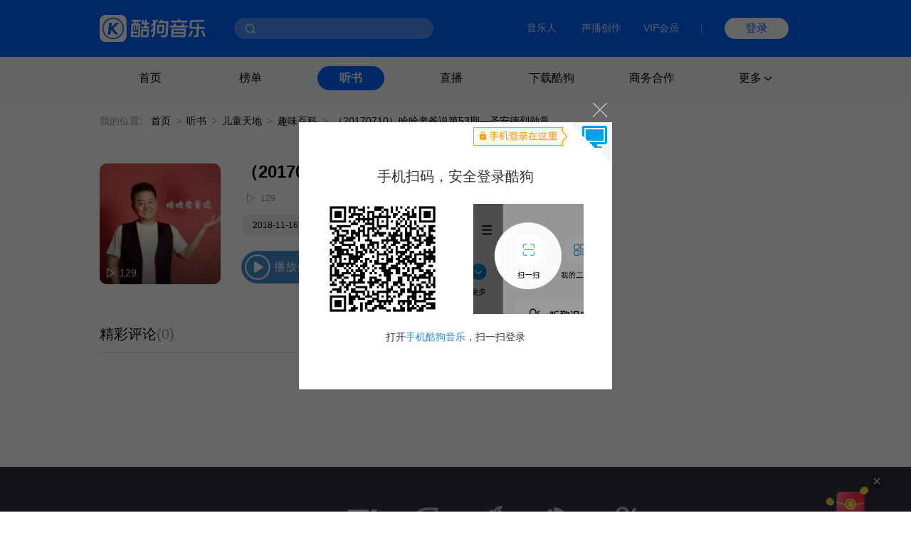

--- FILE ---
content_type: text/html; charset=utf-8
request_url: https://www.kugou.com/ts/album/ddz9id9/2o31x9c4.html
body_size: 6365
content:
<!DOCTYPE html>
<html>


<head>
    <meta charset="utf-8">
    <meta http-equiv="X-UA-Compatible" content="IE=edge">
    <link rel="dns-prefetch" href="//static.kgimg.com/">
    <link rel="dns-prefetch" href="//sdn.kugou.com/">
    <title>哈哈老爸说-（20170710）哈哈老爸说第53期—圣安德烈勋章-在线听书-酷狗听书</title>
    <meta name="keywords" content="（20170710）哈哈老爸说第53期—圣安德烈勋章,哈哈老爸说," />
    <meta name="description" content="欢迎收听哈哈老爸说专辑的有声小说内容:（20170710）哈哈老爸说第53期—圣安德烈勋章，酷狗听书，为您免费提供海量在线收听与下载的各种有声读物、小说、相声等精选内容！" />
    <link href="https://www.kugou.com/yy/static/images/favicon.ico" rel="shortcut icon" />
    <link rel="stylesheet" href="/ts/Public/static/css/ts_common.css">
    <link rel="stylesheet" href="/ts/Public/static/css/ts_play.css">
</head>

<body>
<!-- pc部分 -->
<div class="ts_pc" style="display: block;">
<!-- 头部 -->


<script>
  // ie9及以下 提示升级浏览器
  var checkIe9 = function() {
    function IEVersion () {
      if (document.documentMode) return document.documentMode;
    }
    if (IEVersion()) {
      if (IEVersion() <= 9) {
        document.body.innerHTML = ('<p style="position:absolute;width:100%;height:100%;background:#fff;z-index:99999999;left:0;top:0;font-size: 30px;text-align: center;color: #0062FF;">您的浏览器版本过低，可能存在安全风险，建议升级或更换浏览器后浏览本站</p>')
      }
    } else {
    }
  }
  checkIe9()
</script>
<link rel="stylesheet" href="https://www.kugou.com/common/css/cmdialog.css?20220113">
<link rel="stylesheet" href="https://www.kugou.com/common/css/cmhead_v20.css?20220113">
<div class="cmhead1" >
    <div class="cmhead1_d0">
        <div class="cmhead1_d1">
            <a href="https://www.kugou.com" class="cmhead1_a2">
                <img src="https://www.kugou.com/common/images/icon_logo_v20.png" alt="" class="cmhead1_i1">
            </a>
            <div class="cmhead1_d7">
                <div class="cmhead1_nd0"></div>
                <div class="cmhead1_nd1 _nfCon"></div>
                <input type="text" class="cmhead1_ipt1 _cmheadsearchinput" />
                <div class="cmhead1_d8 _searchbtn4cmhead"></div>
                <div class="cmhead1_d12 _recommend4cmhead">
                    <ul class="cmhead1_ul1 _recommendsong">
                    </ul>
                    <div class="cmhead1_d13">
                        <span class="cmhead1_sp2"></span>
                        <span class="cmhead1_sp3">MV</span>
                    </div>
                    <ul class="cmhead1_ul1 _recommendmv">
                    </ul>
                </div>
                <div class="cmhead1_d14 _history4cmhead">
                    <ul class="cmhead1_ul1 _historysong">
                    </ul>
                    <div class="cmhead1_d15 _clearhistorysong">清空搜索历史</div>
                </div>
            </div>
        </div>
        <div class="cmhead1_d2">
            <a target="_blank" href="https://www.kugou.com/imusic/" target="_blank" class="cmhead1_a1">音乐人</a>
            <a target="_blank" href="https://mp.tencentmusic.com/home" target="_blank" class="cmhead1_a1" rel="nofollow">声播创作</a>
            <a target="_blank" href="http://vip.kugou.com/" target="_blank" class="cmhead1_a1" rel="nofollow">VIP会员</a>

            <div class="cmhead1_d3"></div>

            <div class="cmhead1_d4">
                <div class="cmhead1_d5 _login">登录</div>
                <div class="cmhead1_d6 _userinfoBox">
                    <div class="cmhead1_d9">
                        <img src="" alt="" class="cmhead1_i2">
                        <span class="cmhead1_sp1"></span>
                    </div>
                    <div class="cmhead1_d10">
                        <a class="cmhead1_d11 _userinfo" target="_blank" href="https://www.kugou.com/newuc/user/uc/type=edit" rel="nofollow">个人账号</a>
                        <a class="cmhead1_d11 _logout" href="https://www.kugou.com/newuc/login/outlogin" rel="nofollow">退出登录</a>
                    </div>
                </div>
            </div>
        </div>

    </div>
    
</div>
<div class="cmhead2" >
    <div class="cmhead2_d0"></div>
    <div class="cmhead2_d01"></div>
    <ul class="cmhead2_ul1">
        <li class="cmhead2_li1">
            <a href="https://www.kugou.com/" class="cmhead2_a1">首页</a>
        </li>
        <li class="cmhead2_li1" id="_rankhome">
            <a href="https://www.kugou.com/yy/html/rank.html" class="cmhead2_a1">榜单</a>
        </li>
        <li class="cmhead2_li1" id="_tshome">
            <a href="https://www.kugou.com/ts/" class="cmhead2_a1">听书</a>
        </li>
        <li class="cmhead2_li1">
            <a href="http://fanxing.kugou.com/?action=spreadIndex&id=3" target="_blank" class="cmhead2_a1">直播</a>
        </li>
        <li class="cmhead2_li1" id="_downloadhome">
            <a href="https://download.kugou.com/" class="cmhead2_a1">下载酷狗</a>
        </li>
        <li class="cmhead2_li1" >
            <a href="https://www.kugou.com/about/business.html" class="cmhead2_a1">商务合作</a>
        </li>
        <li class="cmhead2_li1 _more">
            <div class="cmhead2_d2">
                更多
                <div class="cmhead2_d3"></div>
            </div>
            <ul class="cmhead2_ul2">
                <li style="
                    height: 15px;
                    margin-top: -25px;
                    position: absolute;
                    width: 100%;
                "></li>
                <li class="cmhead2_li2">
                    <a href="https://www.kugou.com/fmweb/html/index.html" class="cmhead2_a2">频道</a>
                </li>
                <li class="cmhead2_li2">
                    <a href="https://www.kugou.com/mvweb/html/" class="cmhead2_a2">MV</a>
                </li>
                <li class="cmhead2_li2">
                    <a href="https://www.kugou.com/yy/html/special.html" class="cmhead2_a2">歌单</a>
                </li>
                <li class="cmhead2_li2">
                    <a href="https://www.kugou.com/yy/html/singer.html" class="cmhead2_a2">歌手</a>
                </li>
                <li class="cmhead2_li2">
                    <a href="https://www.kugou.com/yy/album/index/1-1-1.html" class="cmhead2_a2">专辑</a>
                </li>
                <li class="cmhead2_li2">
                    <a href="https://www.kugou.com/burntool/" class="cmhead2_a2">煲机</a>
                </li>
                <li class="cmhead2_li2">
                    <a href="https://www.kugou.com/mvweb/html/mtv/movie_1.html" class="cmhead2_a2">影视</a>
                </li>
            </ul>
        </li>
    </ul>
</div>
<script src="https://m.kugou.com/static/js/share/npm/sentry5.6.1.min.js" crossorigin="anonymous"></script>
<script>
    Sentry.init({
        dsn: "https://fc8678a0071145128f0c8314c07f8407@sentry.kugou.com/33",
        // integrations: [new Sentry.Integrations.BrowserTracing()],
        sampleRate: 0.1,
    })
</script>

<script type="text/javascript" src="https://www.kugou.com/common/js/jquery.min.js"></script>
<script type="text/javascript" src="https://www.kugou.com/common/js/lib.js"></script>
<script type="text/javascript" src="https://www.kugou.com/common/js/utility.js"></script>
<script src="https://staticssl.kugou.com/common/js/min/login/kguser.v2.min.js?20190111"></script>
<script src="https://staticssl.kugou.com/common/js/repalceHttpsImg.js"></script>
<script src="https://staticssl.kugou.com/common/js/min/npm/getBaseInfo.min.js"></script>
<script src="https://staticssl.kugou.com/common/js/min/infSign.min.js"></script>
<script type="text/javascript" src="https://staticssl.kugou.com/verify/static/js/registerDev.v1.min.js?appid=1014&20190408" charset="utf-8"></script>
<script type="text/javascript" src="https://www.kugou.com/common/js/cmhead.min.js?20220119"></script>

<div class="ts_comm_wrap">
    <div class="ts_comm_nav">
        <span class="ts_comm_nav_sp1">我的位置:</span>
        <a href="/" class="ts_comm_nav_a1">首页</a>
        <span class="ts_comm_nav_sp2">></span>
        <a href="/ts/" class="ts_comm_nav_a1">听书</a>
        <span class="ts_comm_nav_sp2">></span>
            <a href="/ts/ertong" class="ts_comm_nav_a1">儿童天地</a>        <span class="ts_comm_nav_sp2">></span>
            <a href="/ts/category/931-976/" class="ts_comm_nav_a1">趣味百科</a>        <span class="ts_comm_nav_sp2">></span>
        <span class="ts_comm_nav_sp3">（20170710）哈哈老爸说第53期—圣安德烈勋章</span>
    </div>
    <div class="ts_comm_main">
        <div class="ts_comm_info">
            <div class="ts_comm_info_d1">
                <img src="https://imgessl.kugou.com/stdmusic/150/20231127/20231127182432114234.jpg" alt="哈哈老爸说" />
                <span>129</span>
            </div>
            <div class="ts_comm_info_d2">
                <div class="ts_comm_info_d2_d1">
                                        <h3 class="ts_comm_info_d2_d1_h31">（20170710）哈哈老爸说第53期—圣安德烈勋章</h3>
                </div>
                <div class="ts_comm_info_d2_d2">
                    <span class="ts_comm_info_d2_d2_sp1">129</span>
                </div>
                <div class="ts_comm_info_d2_d3">
                    <a href="javascript:;" style="cursor: default;">2018-11-16更新</a>                    <a href="/ts/category/931-976/">趣味百科</a>                </div>
                <div class="ts_comm_info_d2_d4">
                    <span class="ts_comm_info_d2_d4_sp1">播放全部</span>
                </div>
            </div>
        </div>
        <div class="tsp_d2">
            <div class="tsp_d2_d1">
                <div class="tsp_d2_d1_d1">
                    <span class="tsp_d2_d1_d1_sp1">精彩评论</span>
                    <span class="tsp_d2_d1_d1_sp2">(0)</span>
                </div>
                <a class="tsp_d2_d1_sp1" target="_blank" href="https://download.kugou.com/">下载酷狗APP发表评论</a>
            </div>
            <div class="tsp_d2_d2">
                <ul>
                                    </ul>
                <div id="page"></div>
            </div>
        </div>
    </div>
    <div class="ts_comm_side">
                    </div>
</div>

<!--底部-->
<link rel="stylesheet" href="https://www.kugou.com/common/css/cmfoot.css?20220127" />
<div class="cmfoot">
    <ul class="cmfoot_ul1">
        <li class="cmfoot_li1">
            <a href="https://www.tencentmusic.com/" target="_blank" class="cmfoot_a1 _a4i1" rel="nofollow">
                <div class="cmfoot_a1_d1 _i1"></div>
                <p class="cmfoot_a1_p1">腾讯音乐娱乐集团</p>
            </a>
        </li>
        <li class="cmfoot_li1">
            <a href="https://y.tencentmusic.com/" target="_blank" class="cmfoot_a1 _a4i2" rel="nofollow">
                <div class="cmfoot_a1_d1 _i2"></div>
                <p class="cmfoot_a1_p1">腾讯音乐人</p>
            </a>
        </li>
        <li class="cmfoot_li1">
            <a href="https://www.kugou.com/imusic/" target="_blank" class="cmfoot_a1 _a4i3" rel="nofollow">
                <div class="cmfoot_a1_d1 _i3"></div>
                <p class="cmfoot_a1_p1">酷狗音乐人</p>
            </a>
        </li>
        <li class="cmfoot_li1">
            <a href="https://tui.kugou.com/" target="_blank" class="cmfoot_a1 _a4i4" rel="nofollow">
                <div class="cmfoot_a1_d1 _i4"></div>
                <p class="cmfoot_a1_p1">音乐推</p>
            </a>
        </li>
        <li class="cmfoot_li1">
            <a href="http://5sing.kugou.com/" target="_blank" class="cmfoot_a1 _a4i5" rel="nofollow">
                <div class="cmfoot_a1_d1 _i5"></div>
                <p class="cmfoot_a1_p1">5sing原创音乐</p>
            </a>
        </li>
        <li class="cmfoot_li1">
            <a href="https://www.kugou.com/music_recognition/?from=pcweb" target="_blank" class="cmfoot_a1 _a4i7" rel="nofollow">
                <div class="cmfoot_a1_d1 _i7"></div>
                <p class="cmfoot_a1_p1">听歌识曲</p>
            </a>
        </li>
        <!-- <li class="cmfoot_li1">
            <a href="https://gejigeji.kugou.com/" target="_blank" class="cmfoot_a1 _a4i8">
                <div class="cmfoot_a1_d1 _i8"></div>
                <p class="cmfoot_a1_p1">歌叽歌叽</p>
            </a>
        </li> -->
    </ul>
    
    <ul class="cmfoot_ul2">
        <li class="cmfoot_li2">
            <a href="https://www.kugou.com/about/aboutus.html" target="_blank" class="cmfoot_a3" rel="nofollow">关于酷狗</a>
        </li>
        <li class="cmfoot_li2">
            <a href="https://www.kugou.com/about/business.html" target="_blank" class="cmfoot_a3" rel="nofollow">商务合作</a>
        </li>
        <li class="cmfoot_li2">
            <a href="https://www.kugou.com/about/adservice.html" target="_blank" class="cmfoot_a3" rel="nofollow">广告服务</a>
        </li>
        <li class="cmfoot_li2">
            <a href="https://www.kugou.com/about/copyRightGuide.html" target="_blank" class="cmfoot_a3" rel="nofollow">投诉指引</a>
        </li>
        <li class="cmfoot_li2">
            <a href="https://activity.kugou.com/privacy4pcweb/v-d45bb170/index.html" target="_blank" class="cmfoot_a3" rel="nofollow">隐私政策</a>
        </li>
        <li class="cmfoot_li2">
            <a href="https://activity.kugou.com/privacy4pcweb/v-5115fce0/index.html" target="_blank" class="cmfoot_a3" rel="nofollow">儿童隐私政策</a>
        </li>
        <li class="cmfoot_li2">
            <a href="https://activity.kugou.com/privacy4pcweb/v-e010f2d0/index.html" target="_blank" class="cmfoot_a3" rel="nofollow">用户服务协议</a>
        </li>
        <li class="cmfoot_li2">
            <a href="https://www.kugou.com/hr/kugouHr/dist/index.html" target="_blank" class="cmfoot_a3" rel="nofollow">招聘信息</a>
        </li>
        <li class="cmfoot_li2">
            <a href="https://www.kugou.com/shop/help/serviceCenter" class="cmfoot_a3" rel="nofollow">客服中心</a>
        </li>
        <li class="cmfoot_li2">
            <a href="https://www.kugou.com/shop/help/serviceCenter?showlist=1" class="cmfoot_a3" rel="nofollow">举报中心</a>
        </li>
    </ul>
    
    <ul class="cmfoot_ul2">
        <li class="cmfoot_li2">
            <a target="_blank" href="https://www.kugou.com/common/images/kugou_wangluowenhua.jpg" class="cmfoot_a3" rel="nofollow">粤网文（2025）1226-111号</a>
        </li>
        <li class="cmfoot_li2">
            <a target="_blank" href="https://www.kugou.com/common/images/kugou_xinxiwangluo_2025.jpg" class="cmfoot_a3" rel="nofollow">网络视听许可证 1910564号</a>
        </li>
        <li class="cmfoot_li2">
            <a target="_blank" href="https://beian.miit.gov.cn/#/Integrated/index" class="cmfoot_a3" rel="nofollow">增值电信业务 粤B2-20060339</a>
        </li>
        <li class="cmfoot_li2">
            <a target="_blank" href="https://beian.miit.gov.cn/" class="cmfoot_a3" rel="nofollow">粤ICP备09017694号</a>
        </li>
    </ul>
    
    <ul class="cmfoot_ul2">
        <li class="cmfoot_li2">
            <a target="_blank" href="http://www.beian.gov.cn/portal/registerSystemInfo?recordcode=44010602000141" class="cmfoot_a3" rel="nofollow">粤公网安备 44030002000001号</a>
        </li>
        <li class="cmfoot_li2">
            <a target="_blank" href="https://www.kugou.com/common/images/kugou_zhongjiaoxukezheng.jpg" class="cmfoot_a3" rel="nofollow">互联网宗教信息服务许可证 粤（2025）0000021</a>
        </li>
        <li class="cmfoot_li2">
            <a target="_blank" href="https://www.kugou.com/common/images/kugou_yingyezhizhao.jpg" rel="nofollow" class="cmfoot_a3">营业执照</a>
        </li>
    </ul>

    <div class="cmfoot_d1">
        <a target="_blank" href="https://www.12377.cn/" class="cmfoot_d1_a1" rel="nofollow">互联网不良信息举报中心</a>
        <span class="cmfoot_d1_sp1">酷狗不良信息举报邮箱：kg_jb_music@tencentmusic.com</span>
        <span class="cmfoot_d1_sp1">客服电话：020-22043742</span>
    </div>

    <div class="cmfoot_d1">
        <span class="cmfoot_d1_sp1">Copyright © 2004-2026 KuGou-Inc.All Rights Reserved</span>
    </div>
    
</div>

<!--百度---统计-->
<script>
    var _hmt = _hmt || [];
    (function () {
        
        var _this = this,
            tUrl = location.href,
            reg = /\d+/g,
            ua = navigator.userAgent.toLowerCase(),
            ipad = /ipad/gi.test(ua),
            android = /android|Adr/gi.test(ua),
            iphone = /iphone/gi.test(ua),
            mobileUa = !!ua.match(/AppleWebKit.*Mobile.*/),
            frwrap = /fr=wrap/gi.test(tUrl);
        var bdScriptSrc = 'https://hm.baidu.com/hm.js?aedee6983d4cfc62f509129360d6bb3d'
        if (!frwrap) {
            if (!ipad) {
                if ((android || iphone || mobileUa) && tUrl.indexOf('m.kugou') != -1) { // 手机UA且访问站点位m.kugou.com (听书移动端页面场景)
                    bdScriptSrc = "https://hm.baidu.com/hm.js?c0eb0e71efad9184bda4158ff5385e91"
                }
            }
        }
        
        var hm = document.createElement("script")
        hm.src = bdScriptSrc
        var s = document.getElementsByTagName("script")[0]
        s.parentNode.insertBefore(hm, s)

    })();
    (function () {
        setTimeout(function () {
            var d = document.createElement("script");
            d.src = "https://staticssl.kugou.com/common/js/min/hijacked-min.js";
            document.body.appendChild(d);
        }, 2000);
    })();
</script>
<script>
    (function () {
        setTimeout(function () {
            var d = document.createElement("script");
            d.onload = function(){
                var d2 = document.createElement("script");
                d2.src = "https://www.kugou.com/common/js/reportStat.js";
                document.body.appendChild(d2);
            };
            d.src = "https://staticssl.kugou.com/collect/common/dist/js/collect-2400.js";
            document.body.appendChild(d);
        }, 0);
    })();
</script>
</div>

<script src="https://staticssl.kugou.com/public/root/javascripts/jslib/jquery.js"></script>
<script src="https://staticssl.kugou.com/common/js/min/npm/getBaseInfo.min.js"></script>
<script src="https://staticssl.kugou.com/common/js/min/inf_public-min.js"></script>
<script src="https://login-user.kugou.com/v1/kguser_min.js"></script>
<script src="https://staticssl.kugou.com/collect/common/dist/js/collect-2400.js"></script>
<script src="/ts/Public/static/js/player.js"></script>
<script src="/ts/Public/static/js/pager.js"></script>
<script>
    var curPage ="1" || 1;
    var pageTotal = "0" || 1;
    var pageSize = "20" || 20;
    var hash = "D048CBA81F136ABC8D07A9875FB01DE9"
    var album_id = "22487238"
    var album_audio_id = "161385597"
    var encode_album_audio_id = "2o31x9c4"
    
    function pageInit() {
        var page = new Pager({
            id: "page",
            curPage: curPage,
            pageTotal: pageTotal,
            pageSize: pageSize,
            displayPage: 5,
            callback: function (p) {
                var paArr = location.search ? location.search.replace('?', '').split('&') : []
                var pFlag = 0
                var pIndex = 0
                for(var i = 0; i < paArr.length; i++) {
                    if (paArr[i].indexOf('page=') != -1) {
                        pFlag = 1
                        pIndex = i
                    }
                }
                if (pFlag == 0) {
                    paArr.push('page=' + p)
                } else {
                    paArr[pIndex] = 'page=' + p
                }
                location.href = location.href.split('?')[0] +'?'+ paArr.join('&')
            }
        }).init();
        var songDatas = [{
            hash:hash,
            album_id:album_id,
            album_audio_id:album_audio_id,
            encode_album_audio_id: encode_album_audio_id,
        }]
        var player = initPlayer(songDatas, 112);
        player.listen("play", function () {
            $(".ts_comm_info_d2_d4_sp1").addClass("pause")
        })
        player.listen("pause", function () {
            $(".ts_comm_info_d2_d4_sp1").removeClass("pause")
        })
        $(".ts_comm_info_d2_d4_sp1").on("click", function () {
            if (!hash) {
                showDialog('此内容仅限酷狗客户端播放', function () {})
            } else {
                var status = player.getStatus()
                if (status == "empty") {
                    player.playSong()
                }
                if (status == "paused") {
                    player.play()
                }
                if (status == "playing") {
                    player.pause()
                }
            }
        })
        if (hash) {
            player.playSong()
        }
    }
    pageInit();

    // 主播介绍过长折叠
    if ($('._singerIntro').height() > 96) {
        $('._singerIntro').css({height: '96px', overflow: 'hidden'})
        $('._singerIntro').append('<span class="textToogle">展开</span>')
    }
    $(document).on('click', '.textToogle', function() {
        if ($(this).hasClass('_active')) {
            $(this).html('展开')
            $('._singerIntro').css({height: '96px', overflow: 'hidden'})
            $(this).removeClass('_active')
        } else {
            $(this).html('收起')
            $('._singerIntro').css({height: 'auto', overflow: 'visible'})
            $(this).addClass('_active')
        }
    })
</script>
<script>
    // 曝光埋点需求mtp111977 
    var uaType2 = function () {
        var fs = 0;
        var ua = navigator.userAgent.toLowerCase();
        if (ua && ua.search(/spider/i) > -1) {
            if (ua.search(/Baiduspider/i) > -1) {
                fs = "Baiduspider";
            } else if (ua.search(/Bytespider/i) > -1) {
                fs = "Bytespider";
            } else {
                fs = "Otherspider";
            }
        }
        return fs;
    }
    var getQueryString = function (name) {
        var reg = new RegExp("(^|&)" + name + "=([^&]*)(&|$)", "i");
        var r = window.location.search.substr(1).match(reg);
        if (r != null) return unescape(r[2]); return null;
    }
    window.getBaseInfo(1014, function (bInfo) {
        var logPar = {
            a: 28449,
            b: '曝光',
            ft: window.location.href.indexOf('m.kugou.com') == -1 ? 'pc' : 'mobile',
            r: '听书详情页',
            userid: bInfo.userid || 0,
            mid: bInfo.mid,
            uuid: bInfo.uuid,
            fo: document.referrer ? document.referrer.substr(0, 200) : '',
            svar1: window.location.href.substr(0, 200),
            svar2: location.origin,
            svar3: navigator.userAgent,
            svar4: getQueryString('hreffrom') || getQueryString('from'),
            svar5: uaType2(),
        }
        newLogCount(30050, logPar)
    })
</script>
</body>

</html>